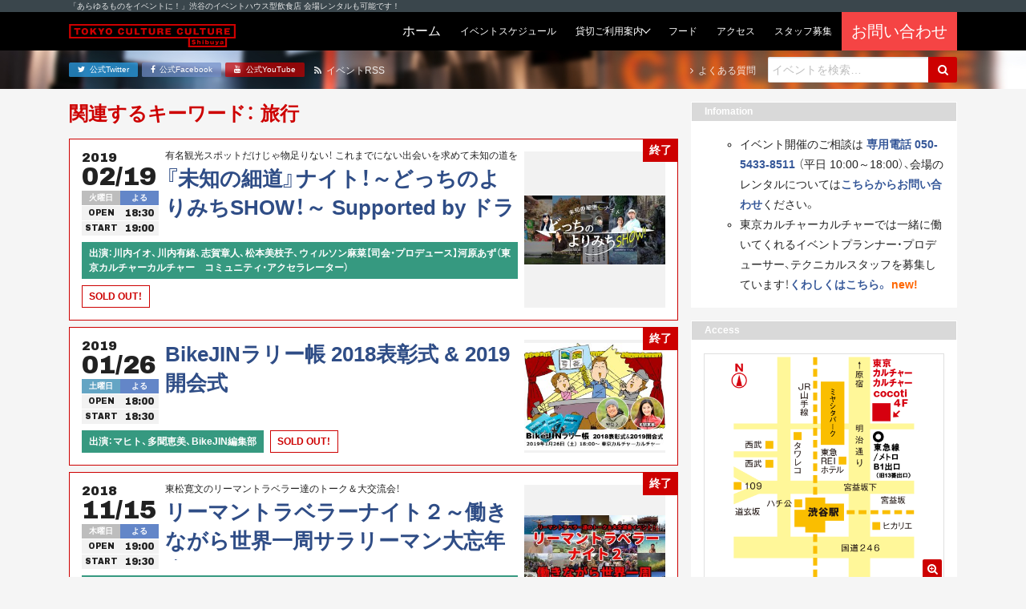

--- FILE ---
content_type: text/html; charset=UTF-8
request_url: https://tokyocultureculture.com/event_tag/travel
body_size: 64242
content:
<!DOCTYPE html><html lang="ja"><head> <meta charset="UTF-8"> <title> 旅行 | 東京カルチャーカルチャー｜あらゆるものをイベントにできる飲食スタイルのイベントハウス 東京カルチャーカルチャー｜あらゆるものをイベントにできる飲食スタイルのイベントハウス</title> <meta name="description" content="東京カルチャーカルチャーは、「あらゆるものをイベントに！」をコンセプトに、ココでしか体験できないイベントを連日開催するイベントハウス型飲食店です！会場のレンタルも承っています！"> <meta name="viewport" content="width=device-width, initial-scale=1, shrink-to-fit=no"> <meta name="format-detection" content="telephone=no, email=no, address=no"> <meta http-equiv="x-ua-compatible" content="ie=edge">  <meta name="robots" content="max-snippet:-1, max-image-preview:large, max-video-preview:-1"/> <link rel="canonical" href="https://tokyocultureculture.com/event_tag/travel"/> <link rel="next" href="https://tokyocultureculture.com/event_tag/travel/page/2"/> <meta name="generator" content="All in One SEO (AIOSEO) 4.5.5"/> <meta name="google" content="nositelinkssearchbox"/> <script type="application/ld+json" class="aioseo-schema">
			{"@context":"https:\/\/schema.org","@graph":[{"@type":"BreadcrumbList","@id":"https:\/\/tokyocultureculture.com\/event_tag\/travel#breadcrumblist","itemListElement":[{"@type":"ListItem","@id":"https:\/\/tokyocultureculture.com\/#listItem","position":1,"name":"\u5bb6","item":"https:\/\/tokyocultureculture.com\/","nextItem":"https:\/\/tokyocultureculture.com\/event_tag\/travel#listItem"},{"@type":"ListItem","@id":"https:\/\/tokyocultureculture.com\/event_tag\/travel#listItem","position":2,"name":"\u65c5\u884c","previousItem":"https:\/\/tokyocultureculture.com\/#listItem"}]},{"@type":"CollectionPage","@id":"https:\/\/tokyocultureculture.com\/event_tag\/travel#collectionpage","url":"https:\/\/tokyocultureculture.com\/event_tag\/travel","name":"\u65c5\u884c | \u6771\u4eac\u30ab\u30eb\u30c1\u30e3\u30fc\u30ab\u30eb\u30c1\u30e3\u30fc\uff5c\u3042\u3089\u3086\u308b\u3082\u306e\u3092\u30a4\u30d9\u30f3\u30c8\u306b\u3067\u304d\u308b\u98f2\u98df\u30b9\u30bf\u30a4\u30eb\u306e\u30a4\u30d9\u30f3\u30c8\u30cf\u30a6\u30b9","inLanguage":"ja","isPartOf":{"@id":"https:\/\/tokyocultureculture.com\/#website"},"breadcrumb":{"@id":"https:\/\/tokyocultureculture.com\/event_tag\/travel#breadcrumblist"}},{"@type":"Organization","@id":"https:\/\/tokyocultureculture.com\/#organization","name":"\u6771\u4eac\u30ab\u30eb\u30c1\u30e3\u30fc\u30ab\u30eb\u30c1\u30e3\u30fc\uff5c\u3042\u3089\u3086\u308b\u3082\u306e\u3092\u30a4\u30d9\u30f3\u30c8\u306b\u3067\u304d\u308b\u98f2\u98df\u30b9\u30bf\u30a4\u30eb\u306e\u30a4\u30d9\u30f3\u30c8\u30cf\u30a6\u30b9","url":"https:\/\/tokyocultureculture.com\/","sameAs":["https:\/\/www.youtube.com\/channel\/UCyZ_bo9-DvtoOpMQ7lAo_Yw"]},{"@type":"WebSite","@id":"https:\/\/tokyocultureculture.com\/#website","url":"https:\/\/tokyocultureculture.com\/","name":"\u6771\u4eac\u30ab\u30eb\u30c1\u30e3\u30fc\u30ab\u30eb\u30c1\u30e3\u30fc\uff5c\u3042\u3089\u3086\u308b\u3082\u306e\u3092\u30a4\u30d9\u30f3\u30c8\u306b\u3067\u304d\u308b\u98f2\u98df\u30b9\u30bf\u30a4\u30eb\u306e\u30a4\u30d9\u30f3\u30c8\u30cf\u30a6\u30b9","description":"\u6771\u4eac\u30ab\u30eb\u30c1\u30e3\u30fc\u30ab\u30eb\u30c1\u30e3\u30fc\u306f\u3001\u300c\u3042\u3089\u3086\u308b\u3082\u306e\u3092\u30a4\u30d9\u30f3\u30c8\u306b\uff01\u300d\u3092\u30b3\u30f3\u30bb\u30d7\u30c8\u306b\u3001\u30b3\u30b3\u3067\u3057\u304b\u4f53\u9a13\u3067\u304d\u306a\u3044\u30a4\u30d9\u30f3\u30c8\u3092\u9023\u65e5\u958b\u50ac\u3059\u308b\u30a4\u30d9\u30f3\u30c8\u30cf\u30a6\u30b9\u578b\u98f2\u98df\u5e97\u3067\u3059\uff01\u4f1a\u5834\u306e\u30ec\u30f3\u30bf\u30eb\u3082\u627f\u3063\u3066\u3044\u307e\u3059\uff01","inLanguage":"ja","publisher":{"@id":"https:\/\/tokyocultureculture.com\/#organization"}}]}
		</script> <script data-cfasync="false" data-pagespeed-no-defer>
	var gtm4wp_datalayer_name = "dataLayer";
	var dataLayer = dataLayer || [];
</script><link rel='stylesheet' id='wp-block-library-css' href='https://tokyocultureculture.com/wp-includes/css/dist/block-library/style.min.css' type='text/css' media='all'/><style id='wp-block-library-theme-inline-css' type='text/css'>.wp-block-audio figcaption{color:#555;font-size:13px;text-align:center}.is-dark-theme .wp-block-audio figcaption{color:hsla(0,0%,100%,.65)}.wp-block-audio{margin:0 0 1em}.wp-block-code{border:1px solid #ccc;border-radius:4px;font-family:Menlo,Consolas,monaco,monospace;padding:.8em 1em}.wp-block-embed figcaption{color:#555;font-size:13px;text-align:center}.is-dark-theme .wp-block-embed figcaption{color:hsla(0,0%,100%,.65)}.wp-block-embed{margin:0 0 1em}.blocks-gallery-caption{color:#555;font-size:13px;text-align:center}.is-dark-theme .blocks-gallery-caption{color:hsla(0,0%,100%,.65)}.wp-block-image figcaption{color:#555;font-size:13px;text-align:center}.is-dark-theme .wp-block-image figcaption{color:hsla(0,0%,100%,.65)}.wp-block-image{margin:0 0 1em}.wp-block-pullquote{border-bottom:4px solid;border-top:4px solid;color:currentColor;margin-bottom:1.75em}.wp-block-pullquote cite,.wp-block-pullquote footer,.wp-block-pullquote__citation{color:currentColor;font-size:.8125em;font-style:normal;text-transform:uppercase}.wp-block-quote{border-left:.25em solid;margin:0 0 1.75em;padding-left:1em}.wp-block-quote cite,.wp-block-quote footer{color:currentColor;font-size:.8125em;font-style:normal;position:relative}.wp-block-quote.has-text-align-right{border-left:none;border-right:.25em solid;padding-left:0;padding-right:1em}.wp-block-quote.has-text-align-center{border:none;padding-left:0}.wp-block-quote.is-large,.wp-block-quote.is-style-large,.wp-block-quote.is-style-plain{border:none}.wp-block-search .wp-block-search__label{font-weight:700}.wp-block-search__button{border:1px solid #ccc;padding:.375em .625em}:where(.wp-block-group.has-background){padding:1.25em 2.375em}.wp-block-separator.has-css-opacity{opacity:.4}.wp-block-separator{border:none;border-bottom:2px solid;margin-left:auto;margin-right:auto}.wp-block-separator.has-alpha-channel-opacity{opacity:1}.wp-block-separator:not(.is-style-wide):not(.is-style-dots){width:100px}.wp-block-separator.has-background:not(.is-style-dots){border-bottom:none;height:1px}.wp-block-separator.has-background:not(.is-style-wide):not(.is-style-dots){height:2px}.wp-block-table{margin:0 0 1em}.wp-block-table td,.wp-block-table th{word-break:normal}.wp-block-table figcaption{color:#555;font-size:13px;text-align:center}.is-dark-theme .wp-block-table figcaption{color:hsla(0,0%,100%,.65)}.wp-block-video figcaption{color:#555;font-size:13px;text-align:center}.is-dark-theme .wp-block-video figcaption{color:hsla(0,0%,100%,.65)}.wp-block-video{margin:0 0 1em}.wp-block-template-part.has-background{margin-bottom:0;margin-top:0;padding:1.25em 2.375em}</style><style id='classic-theme-styles-inline-css' type='text/css'>/*! This file is auto-generated */.wp-block-button__link{color:#fff;background-color:#32373c;border-radius:9999px;box-shadow:none;text-decoration:none;padding:calc(.667em + 2px) calc(1.333em + 2px);font-size:1.125em}.wp-block-file__button{background:#32373c;color:#fff;text-decoration:none}</style><style id='global-styles-inline-css' type='text/css'>body{--wp--preset--color--black: #000000;--wp--preset--color--cyan-bluish-gray: #abb8c3;--wp--preset--color--white: #ffffff;--wp--preset--color--pale-pink: #f78da7;--wp--preset--color--vivid-red: #cf2e2e;--wp--preset--color--luminous-vivid-orange: #ff6900;--wp--preset--color--luminous-vivid-amber: #fcb900;--wp--preset--color--light-green-cyan: #7bdcb5;--wp--preset--color--vivid-green-cyan: #00d084;--wp--preset--color--pale-cyan-blue: #8ed1fc;--wp--preset--color--vivid-cyan-blue: #0693e3;--wp--preset--color--vivid-purple: #9b51e0;--wp--preset--gradient--vivid-cyan-blue-to-vivid-purple: linear-gradient(135deg,rgba(6,147,227,1) 0%,rgb(155,81,224) 100%);--wp--preset--gradient--light-green-cyan-to-vivid-green-cyan: linear-gradient(135deg,rgb(122,220,180) 0%,rgb(0,208,130) 100%);--wp--preset--gradient--luminous-vivid-amber-to-luminous-vivid-orange: linear-gradient(135deg,rgba(252,185,0,1) 0%,rgba(255,105,0,1) 100%);--wp--preset--gradient--luminous-vivid-orange-to-vivid-red: linear-gradient(135deg,rgba(255,105,0,1) 0%,rgb(207,46,46) 100%);--wp--preset--gradient--very-light-gray-to-cyan-bluish-gray: linear-gradient(135deg,rgb(238,238,238) 0%,rgb(169,184,195) 100%);--wp--preset--gradient--cool-to-warm-spectrum: linear-gradient(135deg,rgb(74,234,220) 0%,rgb(151,120,209) 20%,rgb(207,42,186) 40%,rgb(238,44,130) 60%,rgb(251,105,98) 80%,rgb(254,248,76) 100%);--wp--preset--gradient--blush-light-purple: linear-gradient(135deg,rgb(255,206,236) 0%,rgb(152,150,240) 100%);--wp--preset--gradient--blush-bordeaux: linear-gradient(135deg,rgb(254,205,165) 0%,rgb(254,45,45) 50%,rgb(107,0,62) 100%);--wp--preset--gradient--luminous-dusk: linear-gradient(135deg,rgb(255,203,112) 0%,rgb(199,81,192) 50%,rgb(65,88,208) 100%);--wp--preset--gradient--pale-ocean: linear-gradient(135deg,rgb(255,245,203) 0%,rgb(182,227,212) 50%,rgb(51,167,181) 100%);--wp--preset--gradient--electric-grass: linear-gradient(135deg,rgb(202,248,128) 0%,rgb(113,206,126) 100%);--wp--preset--gradient--midnight: linear-gradient(135deg,rgb(2,3,129) 0%,rgb(40,116,252) 100%);--wp--preset--font-size--small: 13px;--wp--preset--font-size--medium: 20px;--wp--preset--font-size--large: 36px;--wp--preset--font-size--x-large: 42px;--wp--preset--spacing--20: 0.44rem;--wp--preset--spacing--30: 0.67rem;--wp--preset--spacing--40: 1rem;--wp--preset--spacing--50: 1.5rem;--wp--preset--spacing--60: 2.25rem;--wp--preset--spacing--70: 3.38rem;--wp--preset--spacing--80: 5.06rem;--wp--preset--shadow--natural: 6px 6px 9px rgba(0, 0, 0, 0.2);--wp--preset--shadow--deep: 12px 12px 50px rgba(0, 0, 0, 0.4);--wp--preset--shadow--sharp: 6px 6px 0px rgba(0, 0, 0, 0.2);--wp--preset--shadow--outlined: 6px 6px 0px -3px rgba(255, 255, 255, 1), 6px 6px rgba(0, 0, 0, 1);--wp--preset--shadow--crisp: 6px 6px 0px rgba(0, 0, 0, 1);}:where(.is-layout-flex){gap: 0.5em;}:where(.is-layout-grid){gap: 0.5em;}body .is-layout-flow > .alignleft{float: left;margin-inline-start: 0;margin-inline-end: 2em;}body .is-layout-flow > .alignright{float: right;margin-inline-start: 2em;margin-inline-end: 0;}body .is-layout-flow > .aligncenter{margin-left: auto !important;margin-right: auto !important;}body .is-layout-constrained > .alignleft{float: left;margin-inline-start: 0;margin-inline-end: 2em;}body .is-layout-constrained > .alignright{float: right;margin-inline-start: 2em;margin-inline-end: 0;}body .is-layout-constrained > .aligncenter{margin-left: auto !important;margin-right: auto !important;}body .is-layout-constrained > :where(:not(.alignleft):not(.alignright):not(.alignfull)){max-width: var(--wp--style--global--content-size);margin-left: auto !important;margin-right: auto !important;}body .is-layout-constrained > .alignwide{max-width: var(--wp--style--global--wide-size);}body .is-layout-flex{display: flex;}body .is-layout-flex{flex-wrap: wrap;align-items: center;}body .is-layout-flex > *{margin: 0;}body .is-layout-grid{display: grid;}body .is-layout-grid > *{margin: 0;}:where(.wp-block-columns.is-layout-flex){gap: 2em;}:where(.wp-block-columns.is-layout-grid){gap: 2em;}:where(.wp-block-post-template.is-layout-flex){gap: 1.25em;}:where(.wp-block-post-template.is-layout-grid){gap: 1.25em;}.has-black-color{color: var(--wp--preset--color--black) !important;}.has-cyan-bluish-gray-color{color: var(--wp--preset--color--cyan-bluish-gray) !important;}.has-white-color{color: var(--wp--preset--color--white) !important;}.has-pale-pink-color{color: var(--wp--preset--color--pale-pink) !important;}.has-vivid-red-color{color: var(--wp--preset--color--vivid-red) !important;}.has-luminous-vivid-orange-color{color: var(--wp--preset--color--luminous-vivid-orange) !important;}.has-luminous-vivid-amber-color{color: var(--wp--preset--color--luminous-vivid-amber) !important;}.has-light-green-cyan-color{color: var(--wp--preset--color--light-green-cyan) !important;}.has-vivid-green-cyan-color{color: var(--wp--preset--color--vivid-green-cyan) !important;}.has-pale-cyan-blue-color{color: var(--wp--preset--color--pale-cyan-blue) !important;}.has-vivid-cyan-blue-color{color: var(--wp--preset--color--vivid-cyan-blue) !important;}.has-vivid-purple-color{color: var(--wp--preset--color--vivid-purple) !important;}.has-black-background-color{background-color: var(--wp--preset--color--black) !important;}.has-cyan-bluish-gray-background-color{background-color: var(--wp--preset--color--cyan-bluish-gray) !important;}.has-white-background-color{background-color: var(--wp--preset--color--white) !important;}.has-pale-pink-background-color{background-color: var(--wp--preset--color--pale-pink) !important;}.has-vivid-red-background-color{background-color: var(--wp--preset--color--vivid-red) !important;}.has-luminous-vivid-orange-background-color{background-color: var(--wp--preset--color--luminous-vivid-orange) !important;}.has-luminous-vivid-amber-background-color{background-color: var(--wp--preset--color--luminous-vivid-amber) !important;}.has-light-green-cyan-background-color{background-color: var(--wp--preset--color--light-green-cyan) !important;}.has-vivid-green-cyan-background-color{background-color: var(--wp--preset--color--vivid-green-cyan) !important;}.has-pale-cyan-blue-background-color{background-color: var(--wp--preset--color--pale-cyan-blue) !important;}.has-vivid-cyan-blue-background-color{background-color: var(--wp--preset--color--vivid-cyan-blue) !important;}.has-vivid-purple-background-color{background-color: var(--wp--preset--color--vivid-purple) !important;}.has-black-border-color{border-color: var(--wp--preset--color--black) !important;}.has-cyan-bluish-gray-border-color{border-color: var(--wp--preset--color--cyan-bluish-gray) !important;}.has-white-border-color{border-color: var(--wp--preset--color--white) !important;}.has-pale-pink-border-color{border-color: var(--wp--preset--color--pale-pink) !important;}.has-vivid-red-border-color{border-color: var(--wp--preset--color--vivid-red) !important;}.has-luminous-vivid-orange-border-color{border-color: var(--wp--preset--color--luminous-vivid-orange) !important;}.has-luminous-vivid-amber-border-color{border-color: var(--wp--preset--color--luminous-vivid-amber) !important;}.has-light-green-cyan-border-color{border-color: var(--wp--preset--color--light-green-cyan) !important;}.has-vivid-green-cyan-border-color{border-color: var(--wp--preset--color--vivid-green-cyan) !important;}.has-pale-cyan-blue-border-color{border-color: var(--wp--preset--color--pale-cyan-blue) !important;}.has-vivid-cyan-blue-border-color{border-color: var(--wp--preset--color--vivid-cyan-blue) !important;}.has-vivid-purple-border-color{border-color: var(--wp--preset--color--vivid-purple) !important;}.has-vivid-cyan-blue-to-vivid-purple-gradient-background{background: var(--wp--preset--gradient--vivid-cyan-blue-to-vivid-purple) !important;}.has-light-green-cyan-to-vivid-green-cyan-gradient-background{background: var(--wp--preset--gradient--light-green-cyan-to-vivid-green-cyan) !important;}.has-luminous-vivid-amber-to-luminous-vivid-orange-gradient-background{background: var(--wp--preset--gradient--luminous-vivid-amber-to-luminous-vivid-orange) !important;}.has-luminous-vivid-orange-to-vivid-red-gradient-background{background: var(--wp--preset--gradient--luminous-vivid-orange-to-vivid-red) !important;}.has-very-light-gray-to-cyan-bluish-gray-gradient-background{background: var(--wp--preset--gradient--very-light-gray-to-cyan-bluish-gray) !important;}.has-cool-to-warm-spectrum-gradient-background{background: var(--wp--preset--gradient--cool-to-warm-spectrum) !important;}.has-blush-light-purple-gradient-background{background: var(--wp--preset--gradient--blush-light-purple) !important;}.has-blush-bordeaux-gradient-background{background: var(--wp--preset--gradient--blush-bordeaux) !important;}.has-luminous-dusk-gradient-background{background: var(--wp--preset--gradient--luminous-dusk) !important;}.has-pale-ocean-gradient-background{background: var(--wp--preset--gradient--pale-ocean) !important;}.has-electric-grass-gradient-background{background: var(--wp--preset--gradient--electric-grass) !important;}.has-midnight-gradient-background{background: var(--wp--preset--gradient--midnight) !important;}.has-small-font-size{font-size: var(--wp--preset--font-size--small) !important;}.has-medium-font-size{font-size: var(--wp--preset--font-size--medium) !important;}.has-large-font-size{font-size: var(--wp--preset--font-size--large) !important;}.has-x-large-font-size{font-size: var(--wp--preset--font-size--x-large) !important;}.wp-block-navigation a:where(:not(.wp-element-button)){color: inherit;}:where(.wp-block-post-template.is-layout-flex){gap: 1.25em;}:where(.wp-block-post-template.is-layout-grid){gap: 1.25em;}:where(.wp-block-columns.is-layout-flex){gap: 2em;}:where(.wp-block-columns.is-layout-grid){gap: 2em;}.wp-block-pullquote{font-size: 1.5em;line-height: 1.6;}</style><link rel='stylesheet' id='cptch_stylesheet-css' href='https://tokyocultureculture.com/wp-content/plugins/captcha/css/front_end_style.css' type='text/css' media='all'/><link rel='stylesheet' id='dashicons-css' href='https://tokyocultureculture.com/wp-includes/css/dashicons.min.css' type='text/css' media='all'/><link rel='stylesheet' id='cptch_desktop_style-css' href='https://tokyocultureculture.com/wp-content/plugins/captcha/css/desktop_style.css' type='text/css' media='all'/><link rel='stylesheet' id='google-fonts-css' href='https://fonts.googleapis.com/css2?family=Archivo+Black&#038;display=swap' type='text/css' media='all'/><link rel='stylesheet' id='font-awesome-css' href='https://maxcdn.bootstrapcdn.com/font-awesome/4.7.0/css/font-awesome.min.css' type='text/css' media='all'/><link rel='stylesheet' id='project-css-css' href='https://tokyocultureculture.com/wp-content/themes/tcc-24083001/assets/build/project-bundle.css?ver_20241121' type='text/css' media='all'/><link rel='stylesheet' id='style-css' href='https://tokyocultureculture.com/wp-content/themes/tcc-24083001/style.css' type='text/css' media='all'/><script data-cfasync="false" data-pagespeed-no-defer>
	var dataLayer_content = {"pagePostType":"event","pagePostType2":"tax-event","pageCategory":[]};
	dataLayer.push( dataLayer_content );
</script><script data-cfasync="false">
(function(w,d,s,l,i){w[l]=w[l]||[];w[l].push({'gtm.start':
new Date().getTime(),event:'gtm.js'});var f=d.getElementsByTagName(s)[0],
j=d.createElement(s),dl=l!='dataLayer'?'&l='+l:'';j.async=true;j.src=
'//www.googletagmanager.com/gtm.js?id='+i+dl;f.parentNode.insertBefore(j,f);
})(window,document,'script','dataLayer','GTM-5HQ8FJ');
</script> <style type="text/css" id="wp-custom-css"> .bounekai-202410 table thead{ border:solid 3px #fff;}.bounekai-202410 table thead th{ background-color:#E99165;}.bounekai-202410 table tbody tr:nth-child(odd) > td{ background-color:#F4CDC4;}.bounekai-202410 table tbody tr:nth-child(even) > td{ background-color:#FAE5E0;} </style> <link rel="apple-touch-icon" href="https://tokyocultureculture.com/wp-content/themes/tcc-24083001/img/apple-touch-icon.png"> <link rel="shortcut icon" href="https://tokyocultureculture.com/wp-content/themes/tcc-24083001/img/favicon.ico"><script async src="https://www.googletagmanager.com/gtag/js?id=UA-80117065-3"></script><script>
  window.dataLayer = window.dataLayer || [];
  function gtag(){dataLayer.push(arguments);}
  gtag('js', new Date());

  gtag('config', 'UA-80117065-3');
</script></head><body class="archive tax-event_tag term-travel term-36"> <div class="section is-headline"> <div class="inner"> <p class="text is-light-1 is-xxs">「あらゆるものをイベントに！」渋谷のイベントハウス型飲食店 会場レンタルも可能です！</p> </div> </div> <header class="section is-header"> <div class="inner"> <div class="group"> <div class="grid is-between is-middle is-gap-none"> <div class="col is-mobile-12 is-desktop-auto"> <a href="https://tokyocultureculture.com/"> <div class="header-object is-tcc"> <img src="https://tokyocultureculture.com/wp-content/themes/tcc-24083001/img/logo-tcc-long.svg" class="logo is-tcc" alt="東京カルチャーカルチャー｜あらゆるものをイベントにできる飲食スタイルのイベントハウス"> </div> </a> </div> <div class="col is-mobile-12 is-desktop-auto"> <div class="navbar is-touch"> <input class="trick is-navbar-toggle" id="navbar-toggle" type="checkbox" name="navbar-toggle"> <label class="navbar-toggle-btn is-on-top-right" for="navbar-toggle" > <i class="fa fa-bars icon is-toggle-off" aria-hidden="true"></i> <i class="fa fa-times icon is-toggle-on" aria-hidden="true"></i> </label> <div class="inner"> <form class="form" role="search" method="get" action="https://tokyocultureculture.com/"> <div class="field is-gap-none"> <input class="input is-search is-mobile-0 is-desktop-auto" type="text" placeholder="イベントを検索&hellip;" name="s" title="Search for:"/> <button class="btn is-plain is-primary is-search" type="submit" name="submit" id="searchsubmit" value="Search"> <i class="fa fa-search icon" aria-hidden="true"></i> </button> </div></form> <div class="group"> <a href="https://tokyocultureculture.com/" class="navbar-btn "> <span class="text is-light is-">ホーム</span></a><a href="https://tokyocultureculture.com/schedule" class="navbar-btn "> <span class="text is-light is-xs">イベントスケジュール</span></a><div class="navbar-parent"> <div class="navbar-btn "> <span class="text is-light is-xs">貸切ご利用案内</span> </div> <div class="navbar-list"> <div class="navbar-parent"> <div class="navbar-btn "> <span class="text is-light is-xs">貸切プラン</span> </div> <div class="navbar-list"> <a class="navbar-btn " href="https://tokyocultureculture.com/business"><span class="text is-light is-xs">会場概要</span></a> <a class="navbar-btn" href="https://tokyocultureculture.com/business/meeting-reception-plan"><span class="text is-light is-xs">社員総会+懇親会</span></a> <a class="navbar-btn" href="https://tokyocultureculture.com/business/reception"><span class="text is-light is-xs">貸切パーティー</br>（フード&ドリンク付き）</span></a> <a class="navbar-btn" href="https://tokyocultureculture.com/business/conference2022"><span class="text is-light is-xs">製品発表会・記者会見</span></a> <a class="navbar-btn" href="https://tokyocultureculture.com/business/seminar"><span class="text is-light is-xs">セミナー・講演会・研修</span></a> <a class="navbar-btn" href="https://tokyocultureculture.com/business/entertainment"><span class="text is-light is-xs">エンターテインメント</span></a>  <a class="navbar-btn" href="https://tokyocultureculture.com/business/haishin"><span class="text is-light is-xs">配信</span></a> </div> </div> <a href="https://tokyocultureculture.com/calendar" class="navbar-btn "><span class="text is-light is-xs">予約状況カレンダー</span></a> <a href="https://tokyocultureculture.com/document" class="navbar-btn "><span class="text is-light is-xs">利用規約・資料ダウンロード</span></a> <a href="https://tokyocultureculture.com/equipment" class="navbar-btn "><span class="text is-light is-xs">機材・備品</span></a> <a href="https://tokyocultureculture.com/casestudy" class="navbar-btn "><span class="text is-light is-xs">開催実績</span></a> </div></div><a href="https://tokyocultureculture.com/food" class="navbar-btn "> <span class="text is-light is-xs">フード</span></a><a href="https://tokyocultureculture.com/access" class="navbar-btn "> <span class="text is-light is-xs">アクセス</span></a><a href="https://tokyocultureculture.com/notice/34730" class="navbar-btn"> <span class="text is-light is-xs">スタッフ募集</span></a><div style="background-color:#f54444"><a href="https://forms.office.com/r/tAJktkCsXn?utm=top" class="navbar-btn" target="_blank" rel="noopener"> <span class="text is-light is-lg">お問い合わせ</span></div></a> </div> <div class="btns is-sm"> <a href="https://twitter.com/tokyoculture2" class="btn is-plain is-mobile-0 is-desktop-auto is-twitter" target="_blank" rel="noopener"> <i class="fa fa-twitter icon" aria-hidden="true"></i> <span class="text">公式Twitter</span></a><a href="https://www.facebook.com/tokyoculture2" class="btn is-plain is-mobile-0 is-desktop-auto is-facebook" target="_blank" rel="noopener"> <i class="fa fa-facebook icon" aria-hidden="true"></i> <span class="text">公式Facebook</span></a><a href="https://www.youtube.com/channel/UCyZ_bo9-DvtoOpMQ7lAo_Yw/" class="btn is-plain is-mobile-0 is-desktop-auto is-youtube" target="_blank" rel="noopener"> <i class="fa fa-youtube icon" aria-hidden="true"></i> <span class="text">公式YouTube</span></a> </div> </div> </div> <div class="navbar is-desktop"> <a href="https://tokyocultureculture.com/" class="navbar-btn "> <span class="text is-light is-">ホーム</span></a><a href="https://tokyocultureculture.com/schedule" class="navbar-btn "> <span class="text is-light is-xs">イベントスケジュール</span></a><div class="navbar-parent"> <div class="navbar-btn "> <span class="text is-light is-xs">貸切ご利用案内</span> </div> <div class="navbar-list"> <div class="navbar-parent"> <div class="navbar-btn "> <span class="text is-light is-xs">貸切プラン</span> </div> <div class="navbar-list"> <a class="navbar-btn " href="https://tokyocultureculture.com/business"><span class="text is-light is-xs">会場概要</span></a> <a class="navbar-btn" href="https://tokyocultureculture.com/business/meeting-reception-plan"><span class="text is-light is-xs">社員総会+懇親会</span></a> <a class="navbar-btn" href="https://tokyocultureculture.com/business/reception"><span class="text is-light is-xs">貸切パーティー</br>（フード&ドリンク付き）</span></a> <a class="navbar-btn" href="https://tokyocultureculture.com/business/conference2022"><span class="text is-light is-xs">製品発表会・記者会見</span></a> <a class="navbar-btn" href="https://tokyocultureculture.com/business/seminar"><span class="text is-light is-xs">セミナー・講演会・研修</span></a> <a class="navbar-btn" href="https://tokyocultureculture.com/business/entertainment"><span class="text is-light is-xs">エンターテインメント</span></a>  <a class="navbar-btn" href="https://tokyocultureculture.com/business/haishin"><span class="text is-light is-xs">配信</span></a> </div> </div> <a href="https://tokyocultureculture.com/calendar" class="navbar-btn "><span class="text is-light is-xs">予約状況カレンダー</span></a> <a href="https://tokyocultureculture.com/document" class="navbar-btn "><span class="text is-light is-xs">利用規約・資料ダウンロード</span></a> <a href="https://tokyocultureculture.com/equipment" class="navbar-btn "><span class="text is-light is-xs">機材・備品</span></a> <a href="https://tokyocultureculture.com/casestudy" class="navbar-btn "><span class="text is-light is-xs">開催実績</span></a> </div></div><a href="https://tokyocultureculture.com/food" class="navbar-btn "> <span class="text is-light is-xs">フード</span></a><a href="https://tokyocultureculture.com/access" class="navbar-btn "> <span class="text is-light is-xs">アクセス</span></a><a href="https://tokyocultureculture.com/notice/34730" class="navbar-btn"> <span class="text is-light is-xs">スタッフ募集</span></a><div style="background-color:#f54444"><a href="https://forms.office.com/r/tAJktkCsXn?utm=top" class="navbar-btn" target="_blank" rel="noopener"> <span class="text is-light is-lg">お問い合わせ</span></div></a> </div> </div> </div> </div> </div> </header> <div class="section is-subheader"> <div class="inner"> <div class="group"> <div class="grid is-between is-middle"> <div class="col"> <div class="grid is-between is-middle"> <div class="col"> <div class="btns is-xxs"> <a href="https://twitter.com/tokyoculture2" class="btn is-plain is-mobile-0 is-desktop-auto is-twitter" target="_blank" rel="noopener"> <i class="fa fa-twitter icon" aria-hidden="true"></i> <span class="text">公式Twitter</span></a><a href="https://www.facebook.com/tokyoculture2" class="btn is-plain is-mobile-0 is-desktop-auto is-facebook" target="_blank" rel="noopener"> <i class="fa fa-facebook icon" aria-hidden="true"></i> <span class="text">公式Facebook</span></a><a href="https://www.youtube.com/channel/UCyZ_bo9-DvtoOpMQ7lAo_Yw/" class="btn is-plain is-mobile-0 is-desktop-auto is-youtube" target="_blank" rel="noopener"> <i class="fa fa-youtube icon" aria-hidden="true"></i> <span class="text">公式YouTube</span></a> </div> </div> <div class="col"> <a href="https://tokyocultureculture.com/feed?post_type=event" class="text is-link-reverse is-light-1 is-xs is-margin-left-1"> <i class="fa fa-rss icon" aria-hidden="true"></i> <span class="text">イベントRSS</span> </a> </div> </div> </div> <div class="col"> <div class="grid is-between is-middle"> <div class="col"> <a href="https://tokyocultureculture.com/qa/" class="text is-link-reverse is-light-1 is-xs"> <i class="fa fa-angle-right icon" aria-hidden="true"></i> <span class="text">よくある質問</span> </a> </div> <div class="col is-sm is-margin-left-2"> <form class="form" role="search" method="get" action="https://tokyocultureculture.com/"> <div class="field is-gap-none"> <input class="input is-search is-mobile-0 is-desktop-auto" type="text" placeholder="イベントを検索&hellip;" name="s" title="Search for:"/> <button class="btn is-plain is-primary is-search" type="submit" name="submit" id="searchsubmit" value="Search"> <i class="fa fa-search icon" aria-hidden="true"></i> </button> </div></form> </div> </div> </div> </div> </div> </div> </div> <div class="section is-topcover" style="background-image: url(https://tokyocultureculture.com/wp-content/themes/tcc-24083001/img/bg-topcover-02.jpg);"> </div><div class="section is-main-set is-yakuhanjp"> <div class="inner"> <div class="group"> <div class="grid is-gap-2"> <div class="col is-mobile-12 is-desktop-0"> <main class="section is-main"> <h2 class="heading is-xl is-primary is-strong">関連するキーワード： 旅行</h2><div class="group is-card-list"><div class="grid"><div class="col is-mobile-12"><a href="https://tokyocultureculture.com/event/next/26912" class="event-card" > <span class="event-badge-end is-top-right"><span class="text is-light is-strong is-sm">終了</span></span> <div class="inner"> <div class="grid"> <div class="col is-mobile-12 is-fablet-9"> <div class="group"> <div class="grid"> <div class="col is-mobile-auto"> <div class="event-date is-year"> 2019 </div> <div class="event-date is-month-day is-xxl"> 02/19 </div> <div class="box is-line-height-1"> <div class="event-badge-set"> <div class="event-badge is-week is-weekday"><span class="text is-light is-strong is-xxs">火曜日</span></div> <div class="event-badge is-night"><span class="text is-light is-strong is-xxs">よる</span></div> </div> </div> <div class="box is-line-height-1"> <div class="event-badge-set"><div class="event-badge is-time"><span class="text is-xxs">OPEN</span></div><div class="event-badge is-time"><span class="text is-xs">18:30</span></div></div> </div> <div class="box is-line-height-1"> <div class="event-badge-set"><div class="event-badge is-time"><span class="text is-xxs">START</span></div><div class="event-badge is-time"><span class="text is-xs">19:00</span></div></div> </div> </div> <div class="col is-mobile-0 is-none-fablet"> <div class="event-thumb" style="background-image: url(https://tokyocultureculture.com/wp-content/uploads/2019/01/yorimichibanner02-300x147.jpg)"></div> </div> <div class="col is-mobile-12 is-fablet-0"> <div class="event-title is-sub"> <span class="text is-xs">有名観光スポットだけじゃ物足りない！ これまでにない出会いを求めて未知の道を探訪する「よりみち旅スペシャリスト」たちが、実際に体験した珠玉の旅を披露するプレゼンショー</span> </div> <div class="event-title is-main"> <span class="text is-strong is-lg">『未知の細道』ナイト！～どっちのよりみちSHOW！～ Supported by ドラぷら</span> </div> </div> </div> </div> <div class="group"> <div class="grid is-stretch"> <div class="col"> <div class="event-card-performer"> <span class="text is-xs is-light is-strong">出演：川内イオ、川内有緒、志賀章人、松本美枝子、ウィルソン麻菜【司会・プロデュース】河原あず（東京カルチャーカルチャー　コミュニティ・アクセラレーター）</span> </div> </div> <div class="col"> <div class="event-ticket-situation is-red"><span class="text is-xs is-strong is-nowrap">SOLD OUT！</span></div> </div> </div> </div> </div> <div class="col is-none-mobile-only is-fablet-3"> <div class="event-thumb" style="background-image: url(https://tokyocultureculture.com/wp-content/uploads/2019/01/yorimichibanner02-300x147.jpg)"></div> </div> </div> </div></a></div><div class="col is-mobile-12"><a href="https://tokyocultureculture.com/event/general/26425" class="event-card" > <span class="event-badge-end is-top-right"><span class="text is-light is-strong is-sm">終了</span></span> <div class="inner"> <div class="grid"> <div class="col is-mobile-12 is-fablet-9"> <div class="group"> <div class="grid"> <div class="col is-mobile-auto"> <div class="event-date is-year"> 2019 </div> <div class="event-date is-month-day is-xxl"> 01/26 </div> <div class="box is-line-height-1"> <div class="event-badge-set"> <div class="event-badge is-week is-saturday"><span class="text is-light is-strong is-xxs">土曜日</span></div> <div class="event-badge is-night"><span class="text is-light is-strong is-xxs">よる</span></div> </div> </div> <div class="box is-line-height-1"> <div class="event-badge-set"><div class="event-badge is-time"><span class="text is-xxs">OPEN</span></div><div class="event-badge is-time"><span class="text is-xs">18:00</span></div></div> </div> <div class="box is-line-height-1"> <div class="event-badge-set"><div class="event-badge is-time"><span class="text is-xxs">START</span></div><div class="event-badge is-time"><span class="text is-xs">18:30</span></div></div> </div> </div> <div class="col is-mobile-0 is-none-fablet"> <div class="event-thumb" style="background-image: url(https://tokyocultureculture.com/wp-content/uploads/2018/12/title4-300x229.jpg)"></div> </div> <div class="col is-mobile-12 is-fablet-0"> <div class="event-title is-sub"> <span class="text is-xs"></span> </div> <div class="event-title is-main"> <span class="text is-strong is-lg">BikeJINラリー帳 2018表彰式 &#038; 2019開会式</span> </div> </div> </div> </div> <div class="group"> <div class="grid is-stretch"> <div class="col"> <div class="event-card-performer"> <span class="text is-xs is-light is-strong">出演：マヒト、多聞恵美、BikeJIN編集部</span> </div> </div> <div class="col"> <div class="event-ticket-situation is-red"><span class="text is-xs is-strong is-nowrap">SOLD OUT！</span></div> </div> </div> </div> </div> <div class="col is-none-mobile-only is-fablet-3"> <div class="event-thumb" style="background-image: url(https://tokyocultureculture.com/wp-content/uploads/2018/12/title4-300x229.jpg)"></div> </div> </div> </div></a></div><div class="col is-mobile-12"><a href="https://tokyocultureculture.com/event/general/25906" class="event-card" > <span class="event-badge-end is-top-right"><span class="text is-light is-strong is-sm">終了</span></span> <div class="inner"> <div class="grid"> <div class="col is-mobile-12 is-fablet-9"> <div class="group"> <div class="grid"> <div class="col is-mobile-auto"> <div class="event-date is-year"> 2018 </div> <div class="event-date is-month-day is-xxl"> 11/15 </div> <div class="box is-line-height-1"> <div class="event-badge-set"> <div class="event-badge is-week is-weekday"><span class="text is-light is-strong is-xxs">木曜日</span></div> <div class="event-badge is-night"><span class="text is-light is-strong is-xxs">よる</span></div> </div> </div> <div class="box is-line-height-1"> <div class="event-badge-set"><div class="event-badge is-time"><span class="text is-xxs">OPEN</span></div><div class="event-badge is-time"><span class="text is-xs">19:00</span></div></div> </div> <div class="box is-line-height-1"> <div class="event-badge-set"><div class="event-badge is-time"><span class="text is-xxs">START</span></div><div class="event-badge is-time"><span class="text is-xs">19:30</span></div></div> </div> </div> <div class="col is-mobile-0 is-none-fablet"> <div class="event-thumb" style="background-image: url(https://tokyocultureculture.com/wp-content/uploads/2018/10/toplast-300x203.jpg)"></div> </div> <div class="col is-mobile-12 is-fablet-0"> <div class="event-title is-sub"> <span class="text is-xs">東松寛文のリーマントラベラー達のトーク＆大交流会！</span> </div> <div class="event-title is-main"> <span class="text is-strong is-lg">リーマントラベラーナイト２～働きながら世界一周サラリーマン大忘年会2018！</span> </div> </div> </div> </div> <div class="group"> <div class="grid is-stretch"> <div class="col"> <div class="event-card-performer"> <span class="text is-xs is-light is-strong">出演：東松寛文（リーマントラベラー、『サラリーマン2.0 週末だけで世界一周』著者）、人気リーマントラベラー仲間、ほか！！</span> </div> </div> <div class="col"> <div class="event-ticket-situation is-red"><span class="text is-xs is-strong is-nowrap">SOLD OUT！</span></div> </div> </div> </div> </div> <div class="col is-none-mobile-only is-fablet-3"> <div class="event-thumb" style="background-image: url(https://tokyocultureculture.com/wp-content/uploads/2018/10/toplast-300x203.jpg)"></div> </div> </div> </div></a></div><div class="col is-mobile-12"><a href="https://tokyocultureculture.com/event/general/25437" class="event-card" > <span class="event-badge-end is-top-right"><span class="text is-light is-strong is-sm">終了</span></span> <div class="inner"> <div class="grid"> <div class="col is-mobile-12 is-fablet-9"> <div class="group"> <div class="grid"> <div class="col is-mobile-auto"> <div class="event-date is-year"> 2018 </div> <div class="event-date is-month-day is-xxl"> 10/28 </div> <div class="box is-line-height-1"> <div class="event-badge-set"> <div class="event-badge is-week is-sunday"><span class="text is-light is-strong is-xxs">日曜日</span></div> <div class="event-badge is-noon"><span class="text is-light is-strong is-xxs">ひる</span></div> </div> </div> <div class="box is-line-height-1"> <div class="event-badge-set"><div class="event-badge is-time"><span class="text is-xxs">OPEN</span></div><div class="event-badge is-time"><span class="text is-xs">11:30</span></div></div> </div> <div class="box is-line-height-1"> <div class="event-badge-set"><div class="event-badge is-time"><span class="text is-xxs">START</span></div><div class="event-badge is-time"><span class="text is-xs">12:30</span></div></div> </div> </div> <div class="col is-mobile-0 is-none-fablet"> <div class="event-thumb" style="background-image: url(https://tokyocultureculture.com/wp-content/uploads/2018/09/e3aad28527d76f6ee07000ba1cb511c8-208x300.jpg)"></div> </div> <div class="col is-mobile-12 is-fablet-0"> <div class="event-title is-sub"> <span class="text is-xs">『３度めの北欧　〜スウェーデン西海岸、空とカフェの日々』発売記念</span> </div> <div class="event-title is-main"> <span class="text is-strong is-lg">北欧ぷちとりっぷ vol.10　こんな北欧、知ってるかい？の巻</span> </div> </div> </div> </div> <div class="group"> <div class="grid is-stretch"> <div class="col"> <div class="event-card-performer"> <span class="text is-xs is-light is-strong">出演：森百合子 ・青木順子 ・三田陽子</span> </div> </div> <div class="col"> <div class="event-ticket-situation is-red"><span class="text is-xs is-strong is-nowrap">SOLD OUT！</span></div> </div> </div> </div> </div> <div class="col is-none-mobile-only is-fablet-3"> <div class="event-thumb" style="background-image: url(https://tokyocultureculture.com/wp-content/uploads/2018/09/e3aad28527d76f6ee07000ba1cb511c8-208x300.jpg)"></div> </div> </div> </div></a></div><div class="col is-mobile-12"><a href="https://tokyocultureculture.com/event/general/21456" class="event-card" > <span class="event-badge-end is-top-right"><span class="text is-light is-strong is-sm">終了</span></span> <div class="inner"> <div class="grid"> <div class="col is-mobile-12 is-fablet-9"> <div class="group"> <div class="grid"> <div class="col is-mobile-auto"> <div class="event-date is-year"> 2017 </div> <div class="event-date is-month-day is-xxl"> 07/23 </div> <div class="box is-line-height-1"> <div class="event-badge-set"> <div class="event-badge is-week is-sunday"><span class="text is-light is-strong is-xxs">日曜日</span></div> <div class="event-badge is-night"><span class="text is-light is-strong is-xxs">よる</span></div> </div> </div> <div class="box is-line-height-1"> <div class="event-badge-set"><div class="event-badge is-time"><span class="text is-xxs">OPEN</span></div><div class="event-badge is-time"><span class="text is-xs">17:00</span></div></div> </div> <div class="box is-line-height-1"> <div class="event-badge-set"><div class="event-badge is-time"><span class="text is-xxs">START</span></div><div class="event-badge is-time"><span class="text is-xs">18:00</span></div></div> </div> </div> <div class="col is-mobile-0 is-none-fablet"> <div class="event-thumb" style="background-image: url(https://tokyocultureculture.com/wp-content/uploads/2017/06/newtop2-300x225.jpg)"></div> </div> <div class="col is-mobile-12 is-fablet-0"> <div class="event-title is-sub"> <span class="text is-xs">【 カルカル10周年祭り！】鉄道王道爆笑企画！旅と鉄道イベント！</span> </div> <div class="event-title is-main"> <span class="text is-strong is-lg">鉄道旅行ナイト～爆笑！ニッチな鉄道旅好き大集会</span> </div> </div> </div> </div> <div class="group"> <div class="grid is-stretch"> <div class="col"> <div class="event-card-performer"> <span class="text is-xs is-light is-strong">出演：ナビタイムジャパン、駅すぱあと乗り換えBIG4、乗りつぶしオンライン、路線図ナイト西村まさゆき&井上マサキ、女子鉄ナイト蜂谷あす美、ほか鉄道旅の達人多数！</span> </div> </div> <div class="col"> <div class="event-ticket-situation is-red"><span class="text is-xs is-strong is-nowrap">SOLD OUT！</span></div> </div> </div> </div> </div> <div class="col is-none-mobile-only is-fablet-3"> <div class="event-thumb" style="background-image: url(https://tokyocultureculture.com/wp-content/uploads/2017/06/newtop2-300x225.jpg)"></div> </div> </div> </div></a></div><div class="col is-mobile-12"><a href="https://tokyocultureculture.com/event/general/19797" class="event-card" > <span class="event-badge-end is-top-right"><span class="text is-light is-strong is-sm">終了</span></span> <div class="inner"> <div class="grid"> <div class="col is-mobile-12 is-fablet-9"> <div class="group"> <div class="grid"> <div class="col is-mobile-auto"> <div class="event-date is-year"> 2017 </div> <div class="event-date is-month-day is-xxl"> 02/23 </div> <div class="box is-line-height-1"> <div class="event-badge-set"> <div class="event-badge is-week is-weekday"><span class="text is-light is-strong is-xxs">木曜日</span></div> <div class="event-badge is-night"><span class="text is-light is-strong is-xxs">よる</span></div> </div> </div> <div class="box is-line-height-1"> <div class="event-badge-set"><div class="event-badge is-time"><span class="text is-xxs">OPEN</span></div><div class="event-badge is-time"><span class="text is-xs">18:00</span></div></div> </div> <div class="box is-line-height-1"> <div class="event-badge-set"><div class="event-badge is-time"><span class="text is-xxs">START</span></div><div class="event-badge is-time"><span class="text is-xs">19:00</span></div></div> </div> </div> <div class="col is-mobile-0 is-none-fablet"> <div class="event-thumb" style="background-image: url(https://tokyocultureculture.com/wp-content/uploads/2017/01/top2-300x225.jpg)"></div> </div> <div class="col is-mobile-12 is-fablet-0"> <div class="event-title is-sub"> <span class="text is-xs">待望にして初の台湾好き大集会！</span> </div> <div class="event-title is-main"> <span class="text is-strong is-lg">台湾好き女子、集まれ！台湾女子ナイト～HowtoTaiwan ※男性も入れます。</span> </div> </div> </div> </div> <div class="group"> <div class="grid is-stretch"> <div class="col"> <div class="event-card-performer"> <span class="text is-xs is-light is-strong">出演：一青妙（女優）、柳沢小実（エッセイスト）、田中伶（HowtoTaiwan編集長）、ほか！</span> </div> </div> <div class="col"> <div class="event-ticket-situation is-red"><span class="text is-xs is-strong is-nowrap">SOLD OUT！</span></div> </div> </div> </div> </div> <div class="col is-none-mobile-only is-fablet-3"> <div class="event-thumb" style="background-image: url(https://tokyocultureculture.com/wp-content/uploads/2017/01/top2-300x225.jpg)"></div> </div> </div> </div></a></div><div class="col is-mobile-12"><a href="https://tokyocultureculture.com/event/general/19464" class="event-card" > <span class="event-badge-end is-top-right"><span class="text is-light is-strong is-sm">終了</span></span> <div class="inner"> <div class="grid"> <div class="col is-mobile-12 is-fablet-9"> <div class="group"> <div class="grid"> <div class="col is-mobile-auto"> <div class="event-date is-year"> 2017 </div> <div class="event-date is-month-day is-xxl"> 01/06 </div> <div class="box is-line-height-1"> <div class="event-badge-set"> <div class="event-badge is-week is-weekday"><span class="text is-light is-strong is-xxs">金曜日</span></div> <div class="event-badge is-night"><span class="text is-light is-strong is-xxs">よる</span></div> </div> </div> <div class="box is-line-height-1"> <div class="event-badge-set"><div class="event-badge is-time"><span class="text is-xxs">OPEN</span></div><div class="event-badge is-time"><span class="text is-xs">18:00</span></div></div> </div> <div class="box is-line-height-1"> <div class="event-badge-set"><div class="event-badge is-time"><span class="text is-xxs">START</span></div><div class="event-badge is-time"><span class="text is-xs">19:00</span></div></div> </div> </div> <div class="col is-mobile-0 is-none-fablet"> <div class="event-thumb" style="background-image: url(https://tokyocultureculture.com/wp-content/uploads/2016/12/11top-1-300x192.jpg)"></div> </div> <div class="col is-mobile-12 is-fablet-0"> <div class="event-title is-sub"> <span class="text is-xs">超人気世界一周行った人と行きたい人をつなぐ参加型世界旅行エンタメトークイベント11周目！世界一周堂presents </span> </div> <div class="event-title is-main"> <span class="text is-strong is-lg">世界一周ナイト１１～世界一周ミートアップ！行きたい人と行った人をむすぶ世界の旅情報交換交流イベント！いま最新最高の世界一周＆世界遺産スポット全部わかります！</span> </div> </div> </div> </div> <div class="group"> <div class="grid is-stretch"> <div class="col"> <div class="event-card-performer"> <span class="text is-xs is-light is-strong">出演：角田直樹(世界一周堂社長)、吉田友和（世界旅行作家）、南まい（タレント・旅人）、世界一周（それ以上も）した人多数出演！司会：せつはやと</span> </div> </div> <div class="col"> <div class="event-ticket-situation is-red"><span class="text is-xs is-strong is-nowrap">SOLD OUT！</span></div> </div> </div> </div> </div> <div class="col is-none-mobile-only is-fablet-3"> <div class="event-thumb" style="background-image: url(https://tokyocultureculture.com/wp-content/uploads/2016/12/11top-1-300x192.jpg)"></div> </div> </div> </div></a></div><div class="col is-mobile-12"><a href="https://tokyocultureculture.com/event/general/19311" class="event-card" > <span class="event-badge-end is-top-right"><span class="text is-light is-strong is-sm">終了</span></span> <div class="inner"> <div class="grid"> <div class="col is-mobile-12 is-fablet-9"> <div class="group"> <div class="grid"> <div class="col is-mobile-auto"> <div class="event-date is-year"> 2016 </div> <div class="event-date is-month-day is-xxl"> 12/16 </div> <div class="box is-line-height-1"> <div class="event-badge-set"> <div class="event-badge is-week is-weekday"><span class="text is-light is-strong is-xxs">金曜日</span></div> <div class="event-badge is-night"><span class="text is-light is-strong is-xxs">よる</span></div> </div> </div> <div class="box is-line-height-1"> <div class="event-badge-set"><div class="event-badge is-time"><span class="text is-xxs">OPEN</span></div><div class="event-badge is-time"><span class="text is-xs">18:30</span></div></div> </div> <div class="box is-line-height-1"> <div class="event-badge-set"><div class="event-badge is-time"><span class="text is-xxs">START</span></div><div class="event-badge is-time"><span class="text is-xs">19:30</span></div></div> </div> </div> <div class="col is-mobile-0 is-none-fablet"> <div class="event-thumb" style="background-image: url(https://tokyocultureculture.com/wp-content/uploads/2016/11/997bf0ee8d4d5c94ceddd2bf054b610d-300x225.jpg)"></div> </div> <div class="col is-mobile-12 is-fablet-0"> <div class="event-title is-sub"> <span class="text is-xs">山内圭哉が、危険をかえりみず東南アジアを深く歩き、通常の旅行では決して行くことのないディープスポットを紹介する伝説のトークイベントがまさかの最終回！？</span> </div> <div class="event-title is-main"> <span class="text is-strong is-lg">『暗黒大紀行～最終回・さらば愛しのわがバンコク編～』</span> </div> </div> </div> </div> <div class="group"> <div class="grid is-stretch"> <div class="col"> <div class="event-card-performer"> <span class="text is-xs is-light is-strong">出演：山内圭哉</span> </div> </div> <div class="col"> <div class="event-ticket-situation is-red"><span class="text is-xs is-strong is-nowrap">SOLD OUT！</span></div> </div> </div> </div> </div> <div class="col is-none-mobile-only is-fablet-3"> <div class="event-thumb" style="background-image: url(https://tokyocultureculture.com/wp-content/uploads/2016/11/997bf0ee8d4d5c94ceddd2bf054b610d-300x225.jpg)"></div> </div> </div> </div></a></div><div class="col is-mobile-12"><a href="https://tokyocultureculture.com/event/general/17769" class="event-card" > <span class="event-badge-end is-top-right"><span class="text is-light is-strong is-sm">終了</span></span> <div class="inner"> <div class="grid"> <div class="col is-mobile-12 is-fablet-9"> <div class="group"> <div class="grid"> <div class="col is-mobile-auto"> <div class="event-date is-year"> 2016 </div> <div class="event-date is-month-day is-xxl"> 10/29 </div> <div class="box is-line-height-1"> <div class="event-badge-set"> <div class="event-badge is-week is-saturday"><span class="text is-light is-strong is-xxs">土曜日</span></div> <div class="event-badge is-night"><span class="text is-light is-strong is-xxs">よる</span></div> </div> </div> <div class="box is-line-height-1"> <div class="event-badge-set"><div class="event-badge is-time"><span class="text is-xxs">OPEN</span></div><div class="event-badge is-time"><span class="text is-xs">17:00</span></div></div> </div> <div class="box is-line-height-1"> <div class="event-badge-set"><div class="event-badge is-time"><span class="text is-xxs">START</span></div><div class="event-badge is-time"><span class="text is-xs">18:00</span></div></div> </div> </div> <div class="col is-mobile-0 is-none-fablet"> <div class="event-thumb" style="background-image: url(https://tokyocultureculture.com/wp-content/uploads/2016/10/hokuou-212x300.jpg)"></div> </div> <div class="col is-mobile-12 is-fablet-0"> <div class="event-title is-sub"> <span class="text is-xs">日常を抜けだして北欧へ"とりっぷ”、したいみなさん。ぷちとりっぷでゆるとりっぷしましょう！お待ちしております！</span> </div> <div class="event-title is-main"> <span class="text is-strong is-lg">『北欧ゆるとりっぷ』出版記念！北欧ぷちとりっぷvol.7 ～スローな北欧が好き</span> </div> </div> </div> </div> <div class="group"> <div class="grid is-stretch"> <div class="col"> <div class="event-card-performer"> <span class="text is-xs is-light is-strong">出演：・森百合子　・青木順子　・三田陽子</span> </div> </div> <div class="col"> <div class="event-ticket-situation is-red"><span class="text is-xs is-strong is-nowrap">SOLD OUT！</span></div> </div> </div> </div> </div> <div class="col is-none-mobile-only is-fablet-3"> <div class="event-thumb" style="background-image: url(https://tokyocultureculture.com/wp-content/uploads/2016/10/hokuou-212x300.jpg)"></div> </div> </div> </div></a></div><div class="col is-mobile-12"><a href="https://tokyocultureculture.com/event/general/17714" class="event-card" > <span class="event-badge-end is-top-right"><span class="text is-light is-strong is-sm">終了</span></span> <div class="inner"> <div class="grid"> <div class="col is-mobile-12 is-fablet-9"> <div class="group"> <div class="grid"> <div class="col is-mobile-auto"> <div class="event-date is-year"> 2016 </div> <div class="event-date is-month-day is-xxl"> 08/13 </div> <div class="box is-line-height-1"> <div class="event-badge-set"> <div class="event-badge is-week is-saturday"><span class="text is-light is-strong is-xxs">土曜日</span></div> <div class="event-badge is-night"><span class="text is-light is-strong is-xxs">よる</span></div> </div> </div> <div class="box is-line-height-1"> <div class="event-badge-set"><div class="event-badge is-time"><span class="text is-xxs">OPEN</span></div><div class="event-badge is-time"><span class="text is-xs">17:00</span></div></div> </div> <div class="box is-line-height-1"> <div class="event-badge-set"><div class="event-badge is-time"><span class="text is-xxs">START</span></div><div class="event-badge is-time"><span class="text is-xs">18:00</span></div></div> </div> </div> <div class="col is-mobile-0 is-none-fablet"> <div class="event-thumb" style="background-image: url(https://tokyocultureculture.com/wp-content/uploads/2016/10/10topnewmini-300x192.jpg)"></div> </div> <div class="col is-mobile-12 is-fablet-0"> <div class="event-title is-sub"> <span class="text is-xs">ついに10周目！大人気世界一周行った人行きたい人をつなぐ参加型旅行エンタメ集大成ベストと最新情報！世界一周堂presents</span> </div> <div class="event-title is-main"> <span class="text is-strong is-lg">世界一周ナイト１０周目～究極ベストオブ世界一周、世界遺産の旅＆最新の旅情報！</span> </div> </div> </div> </div> <div class="group"> <div class="grid is-stretch"> <div class="col"> <div class="event-ticket-situation is-red"><span class="text is-xs is-strong is-nowrap">SOLD OUT！</span></div> </div> </div> </div> </div> <div class="col is-none-mobile-only is-fablet-3"> <div class="event-thumb" style="background-image: url(https://tokyocultureculture.com/wp-content/uploads/2016/10/10topnewmini-300x192.jpg)"></div> </div> </div> </div></a></div></div></div> <div class="group"><div class="grid"><div class="col is-mobile-12 is-fablet-0"><div class="btns is-pagenav is-left"><a href="https://tokyocultureculture.com/event_tag/travel/page/2" ><i aria-hidden="true" class="fa fa-angle-left"></i><span class="text is-sm">後のイベント</span></a></div></div></div></div> </main> </div> <div class="col is-mobile-12 is-desktop-4 is-wide-fix-sidebar"> <aside class="section is-sidebar is-sticky"> <div class="grid is-gap-2 is-gap-ex is-stretch"> <div class="col is-mobile-12 is-fablet-6 is-desktop-12"><div class="group is-panel"><p class="heading is-panel"><span class="text is-xs is-strong is-light">Infomation</span></p><div class="inner"><div class="wysiwyg"><ul><li style="list-style-type: none;"><ul><li>イベント開催のご相談は <a href="tel:05054338511">専用電話 050-5433-8511</a> （平日 10:00～18:00）、会場のレンタルについては<a href="http://tokyocultureculture.com/business">こちらからお問い合わせ</a>ください。</li><li>東京カルチャーカルチャーでは一緒に働いてくれるイベントプランナー・プロデューサー、テクニカルスタッフを募集しています！<strong><a href="https://tokyocultureculture.com/notice/34730">くわしくはこちら。</a></strong> <span style="color: #ff6600;"><strong>new!</strong></span></li></ul></li></ul></div></div></div></div> <div class="col is-mobile-12 is-fablet-6 is-desktop-12"> <div class="group is-panel"> <p class="heading is-panel"><span class="text is-xs is-strong is-light">Access</span></p> <div class="inner"> <div class="group"> <a href="https://tokyocultureculture.com/wp-content/themes/tcc-24083001/img/map-shibuya.png" class="view-link" target="_blank" rel="noopener"> <img src="https://tokyocultureculture.com/wp-content/themes/tcc-24083001/img/map-shibuya.png" class="img" alt="アクセスマップ 渋谷"> </a></div><div class="btns"> <a href="https://www.google.co.jp/maps/place/%E3%80%92150-0002+%E6%9D%B1%E4%BA%AC%E9%83%BD%E6%B8%8B%E8%B0%B7%E5%8C%BA%E6%B8%8B%E8%B0%B7%EF%BC%91%E4%B8%81%E7%9B%AE%EF%BC%92%EF%BC%93%E2%88%92%EF%BC%91%EF%BC%96/@35.66203,139.7004315,17z/data=!3m1!4b1!4m5!3m4!1s0x60188ca7c76067ef:0x1744e517d503b215!8m2!3d35.66203!4d139.7026202" class="btn is-primary is-outline is-full is-sm" target="_blank" rel="noopener"> <span class="text">Google Mapでみる</span> <i class="fa fa-external-link icon" aria-hidden="true"></i> </a></div> </div> </div> </div>  <div class="col is-mobile-12 is-fablet-6 is-desktop-12"> <div class="group is-panel is-links"> <p class="heading is-panel"><span class="text is-xs is-strong is-light">Links</span></p> <div class="inner">  <div class="group"> <a href="https://eventvenues-shibuya.jp/jp/"> <img class="img" src="https://tokyocultureculture.com/wp-content/themes/tcc-24083001/img/20221114_oss_logo.jpg" alt="「ONE-STOP!SHIBUYA（ワンストップ渋谷）」は、ブランドの魅力訴求に最適な、体験機会と情報発信をサポートするソリューションを提案します"> </a> </div>  </div> </div> </div> </div></aside> </div> </div> </div> </div></div><footer class="section is-footer"> <div class="inner"> <h2 class="heading is-realwww"> <img src="https://tokyocultureculture.com/wp-content/themes/tcc-24083001/img/heading-realwww.svg" class="img is-heading-realwww" alt="リアル⇔www"> </h2> <div class="group is-none-tablet"> <div class="btns is-sm"> </div> </div> <div class="group"> <div class="grid is-gap-2"> <div class="col is-mobile-12 is-tablet-8"> <div class="sns"> <a class="sns_facebook" href="https://www.facebook.com/tokyoculture2" target="_blank"><img src="https://tokyocultureculture.com/wp-content/themes/tcc-24083001/img/icon_sns_facebook.png" alt="facebook"></a> <a class="sns_x" href="https://twitter.com/tokyoculture2" target="_blank"><img src="https://tokyocultureculture.com/wp-content/themes/tcc-24083001/img/icon_sns_x.svg" alt="x"></a> </div> <nav class="nav is-sm"> <div class="grid"> <ul class="col"> <li><a href="https://tokyocultureculture.com/">ホーム</a></li> <li> <span>貸切ご利用案内</span> <ul> <li><a href="https://tokyocultureculture.com/business">会場概要</a></li> <li><a href="https://tokyocultureculture.com/food">フード&ドリンクメニュー</a></li> <li><a href="https://tokyocultureculture.com/equipment">機材・備品</a></li> <li><a href="https://tokyocultureculture.com/calendar">予約状況カレンダー</a></li> <li><a href="https://tokyocultureculture.com/document">利用規約・資料ダウンロード</a></li> <li><a href="https://tokyocultureculture.com/casestudy">開催実績</a></li> </ul> </li> <li><a href="https://tokyocultureculture.com/schedule">イベントスケジュール</a></li> <li><a href="https://tokyocultureculture.com/access">アクセス</a></li> <li><a href="https://tokyocultureculture.com/notice/34730">スタッフ募集</a></li> <li><a href="https://forms.office.com/r/tAJktkCsXn?utm=footer" target="_blank">お問い合わせ</a></li> </ul> <ul class="col"> <li> <span>ご利用シーン</span> <ul> <li><a href="https://tokyocultureculture.com/business/meeting-reception-plan">社員総会+懇親会</a></li> <li><a href="https://tokyocultureculture.com/business/reception">貸切パーティー(フード&ドリンク付き)</a></li> <li><a href="https://tokyocultureculture.com/business/conference2022">製品発表会・記者会見</a></li> <li><a href="https://tokyocultureculture.com/business/seminar">セミナー・講演会・研修</a></li> <li><a href="https://tokyocultureculture.com/business/entertainment">エンターテインメント</a></li>  <li><a href="https://tokyocultureculture.com/business/haishin">配信</a></li>  </ul> </li> <li><a href="https://tokyocultureculture.com/notice/26674">車椅子・ベビーカーをご利用の方へ</a></li>  <li><a href="https://tokyocultureculture.com/qa">よくある質問</a></li> </ul> </div> </nav> </div> <div class="col is-mobile-12 is-tablet-4"> <h3 class="heading is-orange is-strong is-lg">お知らせ</h3> <div class="group is-panel is-widget is-yakuhanjp"> <script src="https://elfsightcdn.com/platform.js" async></script><div class="elfsight-app-23904ef0-d64f-4003-9f01-78d7573ecc4f" data-elfsight-app-lazy></div> </div> </div> </div> </div> <style> .group.is-panel.is-widget { height: auto; overflow-x: hidden; overflow-y: auto; }</style> <address class="address is-sm"> <p class="heading">東京カルチャーカルチャー</p> <p> 〒150-0002 <br class="is-none-fablet-only is-none-desktop-only">東京都渋谷区渋谷1-23-16 cocoti SHIBUYA 4階<br> 電話：<a href="tel:0364274288">03-6427-4288</a>（※イベント日のみの対応となります） </p> <p> 会場レンタル専用問い合わせ<br> 電話：<a href="tel:05054338511">050-5433-8511</a>（平日 10:00～18:00） </p> </address> <div class="group is-none-tablet"> <div class="footer-links is-mobile"> <a href="https://tokyocultureculture.com/business" class="item">会場概要</a> <a href="https://tokyocultureculture.com/access" class="item">アクセス</a> <a href="https://tokyocultureculture.com/schedule" class="item">イベントスケジュール</a> <a href="https://tokyocultureculture.com/qa" class="item">よくある質問</a> <a href="https://forms.office.com/r/tAJktkCsXn?utm=footer" class="item" target="_blank" rel="noopener">お問い合わせ</a> </div> <p class="copylight is-mobile">© TOKYO CULTURE CULTURE. All Rights Reserved.</p> </div> <div class="group is-none-mobile-only is-none-fablet-only"> <div class="grid is-between"> <div class="col"> <p class="texts is-light-2 is-xs"> </p> <p class="copylight is-tablet">© TOKYO CULTURE CULTURE. All Rights Reserved.</p> </div> </div> </div> </div></footer><script type='text/javascript' src='https://tokyocultureculture.com/wp-content/plugins/duracelltomi-google-tag-manager/dist/js/gtm4wp-form-move-tracker.js' id='gtm4wp-form-move-tracker-js'></script><script type='text/javascript' src='//platform.twitter.com/widgets.js' id='twitter-widget-js-js'></script><script type='text/javascript' src='https://d.line-scdn.net/r/web/social-plugin/js/thirdparty/loader.min.js' id='line-share-js-js'></script><script type='text/javascript' src='https://tokyocultureculture.com/wp-content/themes/tcc-24083001/assets/build/project-bundle.js' id='project-js-js'></script></body></html>

--- FILE ---
content_type: text/css
request_url: https://tokyocultureculture.com/wp-content/themes/tcc-24083001/style.css
body_size: -107
content:
/*!
Theme Name: TCC WP 24083001
Version: 1.0.01
*/

